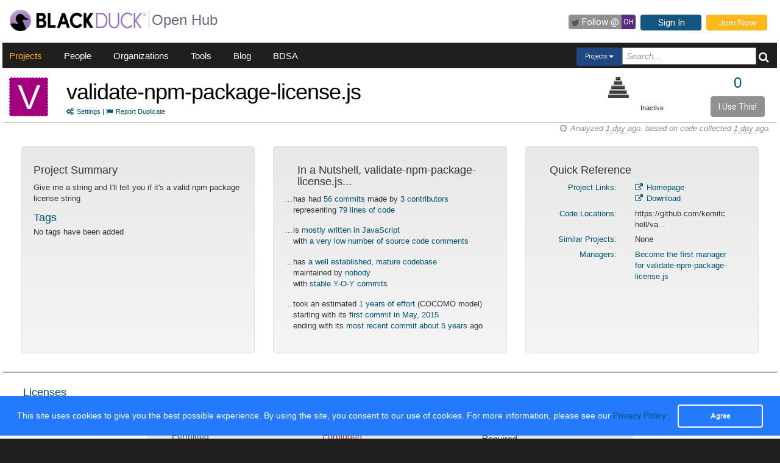

--- FILE ---
content_type: text/html; charset=utf-8
request_url: https://openhub.net/p/validate-npm-package-license_js
body_size: 7943
content:
<!DOCTYPE html>
<html>
<head>
<title>The validate-npm-package-license.js Open Source Project on Open Hub</title>
<meta content='width=device-width, initial-scale=1.0' name='viewport'>
<meta name='description'>
<meta name='keywords'>
<meta content='jKkWeVQ0tB1bffJYg7xXAtcIM-nrjjVxhP3ohb8UH2A' name='google-site-verification'>
<link href='/apple-touch-icon.png?v=yyQ28aBKjx' rel='apple-touch-icon' sizes='180x180'>
<link href='/favicon-32x32.png?v=yyQ28aBKjx' rel='icon' sizes='32x32' type='image/png'>
<link href='/favicon-16x16.png?v=yyQ28aBKjx' rel='icon' sizes='16x16' type='image/png'>
<link href='/site.webmanifest?v=yyQ28aBKjx' rel='manifest'>
<link color='#5a2a82' href='/safari-pinned-tab.svg?v=yyQ28aBKjx' rel='mask-icon'>
<link href='/favicon.ico?v=yyQ28aBKjx' rel='shortcut icon'>
<link href='https://fonts.googleapis.com/css?family=Roboto&amp;display=swap' rel='stylesheet'>
<meta content='#5a2a82' name='msapplication-TileColor'>
<meta content='#ffffff' name='theme-color'>


<link rel="stylesheet" media="all" href="/assets/application-cad394bdf248471ad644bfa9fa4d72d831e99091890b1c548258be3f274f52fc.css" />
<meta name="csrf-param" content="authenticity_token" />
<meta name="csrf-token" content="V3DhwGLLkCbsf29nNu9eevTVMnI0Og8e6ZDusp3XE32TavA4m-RJy_ywnegf4ffWL7YvR9rWwnvfU69UXiTWQw" />
</head>
<body zoom='1'>

<div class='container-fluid' id='project_container'>
<header><div class='navbar'>
<span itemscope='' itemtype='http://schema.org/CreativeWork'>
<span class='hidden' itemprop='author'>openhub.net</span>
<span class='hidden' itemprop='publisher'>Black Duck Software, Inc.</span>
<span>
<div class='logo-div'>
<a class='logo_link' href='https://www.blackduck.com'>
<img alt='Open Hub' class='logo_img' itemprop='image' src='/assets/logo/BlackDuckLogo-3564846ea46257f111bda56f6b394a809e364976976cbe8e004f8373cdee05ec.svg'>
</a>
</div>
<div class='spacing-div'></div>
<div class='separator-div'></div>
<div class='spacing-div'></div>
<div class='company-div'>
<a href='/'>
<span class='navbar_large_text'>
Open Hub
</span>
</a>
</div>
<div class='actions-div'>
<ul id='top_nav_actions'>
<li class='twitter_follow'>
<a class='btn follow_btn' href='https://twitter.com/intent/follow?original_referer=https%3A%2F%2Fopenhub.net%2Fp%2Fvalidate-npm-package-license_js&amp;region=follow_link&amp;screen_name=bdopenhub&amp;source=followbutton&amp;variant=2.0' target='_blank'>
<i class='icon-twitter'></i>
<p class='follow'>Follow&nbsp;@</p>
<p class='twitter-text'>&nbsp;OH&nbsp;</p>
</a>
</li>
<li>
<a class='btn btn-mini btn-primary btn-header' href='/sessions/new'>Sign In</a>
</li>
<li>
<a class='btn btn-mini btn-success btn-header' href='/accounts/new'>Join Now</a>
</li>
</ul>
</div>
</span>
</span>
</div>

<div id='navbar-inner'>
<div id='nav-top-bar'>
<ul class='new_main_menu select_projects'>
<li class='menu_item projects'>
<a class="" href="/explore/projects">Projects</a>
</li>
<li class='menu_item people'>
<a class="" href="/people">People</a>
</li>
<li class='menu_item organizations'>
<a class="" href="/explore/orgs">Organizations</a>
</li>
<li class='menu_item tools'>
<a class="" href="/tools">Tools</a>
</li>
<li class='menu_item blog'>
<a href='https://community.blackduck.com/s/black-duck-open-hub?tabset-c30ff=d9d77' target='_blank'>Blog</a>
</li>
<li class='menu_item bdsa'>
<a href='/vulnerabilities/bdsa' target='_blank'>BDSA</a>
</li>
<form action='/p' class='pull-right' id='quicksearch'>
<div class='dropdown'>
<div class='btn-group ux-dropdown'>
<a class='btn btn-small dropdown-toggle' data-toggle='dropdown'>
<span class='selection'>Projects</span>
<span class='caret'></span>
</a>
<ul class='dropdown-menu'>
<li>
<a val='people'>People</a>
</li>
<li>
<a class='default' val='p'>Projects</a>
</li>
<li>
<a val='orgs'>Organizations</a>
</li>
</ul>
<input autocomplete='off' class='search text global_top_search' name='query' placeholder='Search...' type='text'>
<input class='search hidden' id='search_type' name='search_type' type='hidden' value='projects'>
<button class='submit no_padding' type='submit'>
<div class='icon-search global_top_search_icon'></div>
</button>
</div>
</div>
</form>

</ul>
</div>
</div>



</header>
<div class='row' id='page-contents'>
<div class='col-xs-12 col-sm-12 col-md-12' id='projects_show_page'>
<div id='project_masthead'>
<div class='col-md-1 no_padding' id='project_icon'>
<a href='/p/validate-npm-package-license_js' itemprop='url'>
<p style="background-color:#A4007E; color:#FFF; border:1px dashed #FFF;font-size:56px; line-height:64px; width:64px; height:64px;text-align:center; float:left; margin-bottom:0; margin-top:3px; margin-right:0px">V</p>
</a>
</div>
<div class='col-md-11' id='project_header'>
<div class='pull-left project_title'>
<h1 class='float_left' itemprop='name'>
<a style="color: black" itemprop="url" href="/p/validate-npm-package-license_js">validate-npm-package-license.js</a>
</h1>
<small class='pull-left clear_both'>
<a href="/p/validate-npm-package-license_js/settings"><i class='icon-cogs'>&nbsp;</i>Settings</a>
|
<a href="/p/validate-npm-package-license_js/duplicates/new"><i class='icon-flag'>&nbsp;</i>Report Duplicate</a>
</small>
</div>
<div class='pull-right no_padding' id='widgets'>
<div class='pull-left'>
<div data-analytics-id='' id='add_this'>
<p>
<div class='addthis_custom_sharing addthis'>
<script src='//s7.addthis.com/js/300/addthis_widget.js#pubid=ra-500da8c658f6dda7'></script>
</div>
</p>
</div>
</div>
<div class='pull-right' itemprop='interactionCount' itemtype='CreativeWork'>
<div id='i_use_this_container'>
<div class='use_count'>
<a href="/p/validate-npm-package-license_js/users">0</a>
</div>
</div>
<div class='btn btn-mini i_use_this_btn' data-target='#LoginModal' data-toggle='modal'>I Use This!</div>
<div aria-hidden='true' aria-labelledby='LoginModalLabel' class='modal fade' id='LoginModal' role='dialog'>
<div class='modal-dialog modal-sm'>
<div class='modal-content' style='width: 398px'>
<div class='modal-header'>
<button aria-label='Close' class='close' data-dismiss='modal' type='button'>
<span aria-hidden='true'>&times;</span>
</button>
<h4 class='modal-title' id='LoginModalLabel'>Login Required</h4>
</div>
<div class='model-body'>
<form class="well form-horizontal" id="new_login" action="/sessions" accept-charset="UTF-8" method="post"><input type="hidden" name="authenticity_token" value="OKizQXX3s8RoY3E_sWLjZz62zsSVzDcGw4g-NAo0TF7t34MVCKiHzfqCCp3ku0V9OgSc1xGDb3AEdFd3_tZnWQ" autocomplete="off" /><fieldset>
<legend>Log in to Open Hub</legend>
<div class='control-group'>
<div class='input-prepend'>
<span class='add-on'>
<i class='icon-user'></i>
</span>
<input class="input-xlarge" placeholder="Login or Email" type="text" name="login[login]" id="login_login" />
</div>
</div>
<div class='control-group input-prepend'>
<span class='add-on'>
<i class='icon-key'></i>
</span>
<input class="input-xlarge" placeholder="Password" type="password" name="login[password]" id="login_password" />
</div>
<div class='control-group'>
<label class='checkbox' style='padding-left: -1px;'>
<input name="login[remember_me]" type="hidden" value="0" autocomplete="off" /><input type="checkbox" value="1" name="login[remember_me]" id="login_remember_me" />
Remember Me
</label>
</div>
<div class='actions'>
<input class='btn btn-primary' type='submit' value='Log In'>
</div>
</fieldset>
</form>
</div>
</div>
</div>
</div>
</div>
<div id='project_header_activity_indicator'>
<a class='thirtyfive_project_activity_level_inactive' href='https://community.blackduck.com/s/article/Black-Duck-Open-Hub-About-Project-Activity-Icons' target='_blank' title='Inactive'></a>
<div class='thirtyfive_project_activity_text'>Inactive</div>
</div>
</div>
</div>
</div>
<div class='clearfix'></div>
<div class='row mezzo'></div>



<div id='projects_show_page' itemscope='' itemtype='http://schema.org/ItemPage'>
<div class='col-sm-12 col-md-12'>
<div id='page_contents'><div class='separator-div'>
<div class='pull-right soft' id='analysis_timestamp'>
<i>
<i class='icon-time'></i>
Analyzed
<abbr title='Wednesday, January 21, 2026 @ 16:22:38PM UTC'>
1 day
</abbr>
ago.
based on code collected
<abbr title='Wednesday, January 21, 2026 @ 16:21:07PM UTC'>
1 day
</abbr>
ago.
</i>
</div>

</div>
<div class='clear'></div>

<div class='row row-eq-height margin_top_two project_row'>
<div class='col-md-4 project_summary_container'>
<div class='well'>
<h4 class='text-left'>Project Summary</h4>
<section id='project_summary' itemprop='description'>
<p>Give me a string and I'll tell you if it's a valid npm package license string</p>
</section>
<section id='project_tags' itemscope='' itemtype='http://schema.org/CreativeWork'>
<h4 class='title'>Tags</h4>
<p class='tags'>
<span></span>
No tags have been added
</p>
</section>
</div>
</div>
<div class='col-md-4 nutshell_container'>
<div class='well'>
<h4 class='nutshell_heading'>In a Nutshell, validate-npm-package-license.js...</h4>
<ul class='unstyled nutshell' id='factoids'>
<li>
...
<div class='indent'>
has had
<a href="/p/validate-npm-package-license_js/commits/summary">56 commits</a>
made by
<a href="/p/validate-npm-package-license_js/contributors/summary">3 contributors</a>
<br>
representing
<a href="/p/validate-npm-package-license_js/analyses/latest/languages_summary">79 lines of code</a>
</div>
</li>
<li>
...
<div class='indent'>
is
<a href="/p/validate-npm-package-license_js/analyses/latest/languages_summary">mostly written in JavaScript</a>
<br>
with
<span class='bad'>
  <a href='/p/validate-npm-package-license_js/factoids#FactoidCommentsVeryLow'>
a very low number of source code comments  </a>
</span>
</div>
</li>
<li>
...
<div class='indent'>
has
<span class='good'>
  <a href='/p/validate-npm-package-license_js/factoids#FactoidAgeVeryOld'>
a well established, mature codebase  </a>
</span>
<br>
maintained by
<span class='bad'>
  <a href='/p/validate-npm-package-license_js/factoids#FactoidTeamSizeZero'>
nobody  </a>
</span>
<br>
with
<span class='info'>
  <a href='/p/validate-npm-package-license_js/factoids#FactoidActivityStable'>
stable Y-O-Y commits  </a>
</span>
</div>
</li>
<li>
...
<div class='indent'>
took an estimated
<a href="/p/validate-npm-package-license_js/estimated_cost">1 years of effort</a>
(COCOMO model)
<br>
starting with its
<a href="/p/validate-npm-package-license_js/commits?sort=oldest">first commit in May, 2015</a>
<br>
ending with its
<a href="/p/validate-npm-package-license_js/commits">most recent commit about 5 years</a>
ago
</div>
</li>
</ul>

</div>
</div>
<div class='col-md-4 quick_reference_container'>
<div class='well'>
<h4 class='quick_reference_heading'>Quick Reference</h4>
<div class='col-xs-12'>
<div class='clearfix'></div>
<div class='col-xs-5 text-right text-right'>
<a href="/p/validate-npm-package-license_js/links">Project Links:</a>
</div>
<div class='col-xs-7' style='margin-bottom: .5em;'>
<a itemprop="url" href="https://github.com/kemitchell/validate-npm-package-license.js"><i class='icon-external-link'></i>
Homepage
</a><br>
<a href="https://github.com/kemitchell/validate-npm-package-license.js"><i class='icon-external-link'></i>
Download
</a><br>
</div>
<div class='clearfix'></div>
<div class='col-xs-5 text-right'>
<a href="/p/validate-npm-package-license_js/enlistments">Code Locations:</a>
</div>
<div class='col-xs-7' style='margin-bottom: .5em;'>
https://github.com/kemitchell/va...
<br>
</div>
<div class='clearfix'></div>
<div class='col-xs-5 text-right'>
<a href="/p/validate-npm-package-license_js/similar">Similar Projects:</a>
</div>
<div class='col-xs-7' style='margin-bottom: .5em;'>
<div data-project-id='validate-npm-package-license_js' id='similar_projects'></div>
<div class='hidden' id='related_spinner'><img src="/assets/spinner-e611bd10da5752d2c77c75664d6ec0cc16491d9d1d85012a753624374ccfeeae.gif" /></div>
</div>
<div class='clearfix'></div>
<div class='col-xs-5 text-right'>
<a href="/p/validate-npm-package-license_js/managers">Managers:</a>
</div>
<div class='col-xs-7' style='margin-bottom: .5em;'>
<a href="/p/validate-npm-package-license_js/managers/new">Become the first manager for validate-npm-package-license.js</a>
</div>
</div>

</div>
</div>
</div>
<div class='row mezzo'></div>
<div class='row mezzo'></div>
<div class='project_licenses'>
<div class='row project_row'>
<div class='col-md-12 license_title_container'>
<h4 class='license_panel_title'>
<a href="/p/validate-npm-package-license_js/licenses">Licenses</a>
</h4>
</div>
<div class='clearfix'></div>
<div class='col-md-2'></div>
<div class='col-md-8' id='license_details'>
<div class='well'><div class='license_details'>
<h5 class='license_title'><a href="https://openhub.net/licenses/GPL2">GNU General Public License v2.0</a></h5>
<div class='row'>
<div class='col-md-4' id='permitted'>
<div class='well right_border'>
<h5>Permitted</h5>
<p>
<span data-tipso='PERMITTED License permits or expressly restricts this software and/or derivatives  to be used for commercial purposes.'>Commercial Use</span>
<i aria-hidden='true' class='fa float_right fa-briefcase' data-tipso='Commercial Use'></i>
</p>
<p>
<span data-tipso='PERMITTED You are allowed to modify the software and make derivative bodies of work.'>Modify</span>
<i aria-hidden='true' class='fa float_right fa-pencil-square-o' data-tipso='Modify'></i>
</p>
<p>
<span data-tipso='PERMITTED This software may be distributed in original form or modified works.'>Distribute</span>
<i aria-hidden='true' class='fa float_right fa-share-square-o' data-tipso='Distribute'></i>
</p>
<p>
<span data-tipso='PERMITTED You are allowed to place a warranty on the code or deriviatives of the code, though you may need to limit the liability of the original software owners and contributors.'>Place Warranty</span>
<i aria-hidden='true' class='fa float_right fa-shield' data-tipso='Place Warranty'></i>
</p>
</div>
</div>
<div class='col-md-4' id='forbidden'>
<div class='well right_border'>
<h5>Forbidden</h5>
<p>
<span data-tipso='FORBIDDEN License states whether the code or derivatives may be licensed under the provided license or if a different license maybe chosen.'>Sub-License</span>
<i aria-hidden='true' class='fa float_right fa-balance-scale' data-tipso='Sub-License'></i>
</p>
<p>
<span data-tipso='FORBIDDEN A disclaimer of warranty prevents you from holding  the orignal owner and/or contributors liable for any damages due to the use of this software.'>Hold Liable</span>
<i aria-hidden='true' class='fa float_right fa-exclamation-triangle' data-tipso='Hold Liable'></i>
</p>
</div>
</div>
<div class='col-md-4' id='required'>
<div class='well'>
<h5>Required</h5>
<p>
<span data-tipso='RESTRICTED Upon distribution, you will need to provide either the original software source code, a link to the original software or provide a written offer to receive the software.'>Distribute Original</span>
<i aria-hidden='true' class='fa float_right fa-clone' data-tipso='Distribute Original'></i>
</p>
<p>
<span data-tipso='RESTRICTED Software source code must be made available if a distribution is made.'>Disclose Source</span>
<i aria-hidden='true' class='fa float_right fa-files-o' data-tipso='Disclose Source'></i>
</p>
<p>
<span data-tipso='RESTRICTED You are required to include copyright notices of the original owners and contributors for the work with the software you distribute.'>Include Copyright</span>
<i aria-hidden='true' class='fa float_right fa-copyright' data-tipso='Include Copyright'></i>
</p>
<p>
<span data-tipso='RESTRICTED Any changes you make to the code must be documented and distributed along with the code.'>State Changes</span>
<i aria-hidden='true' class='fa float_right fa-pencil-square-o' data-tipso='State Changes'></i>
</p>
<p>
<span data-tipso='RESTRICTED You are required to include the software&#39;s full license text in any distributions you make.'>Include License</span>
<i aria-hidden='true' class='fa float_right fa-balance-scale' data-tipso='Include License'></i>
</p>
</div>
</div>
</div>
<div class='row'>
<p class='text-muted small center'>These details are provided for information only. No information here is legal advice and should not be used as such.</p>
</div>
</div>
</div>
</div>
<div class='col-md-2'></div>
<div class='all-license-div'>
<h4 class='float-right'>
<a target="_blank" class="license_link" href="/licenses">All Licenses</a>
</h4>
</div>
</div>
</div>

<div class='row mezzo'></div>
<div class='project_security'>
<div class='row project_row'>
<div class='col-md-12 security_title_container'>
<h4 class='security-panel-title'>Project Security</h4>
</div>
<div class='clearfix'></div>
<div class='row-eq-height'>
<div class='col-md-4' id='vulnerability_per_version'>
<h4 class='title'>
<a href="/p/validate-npm-package-license_js/security">Vulnerabilities per Version</a>
<span>( last 10 releases )</span>
</h4>
<p class='text-center'>There are no reported vulnerabilities</p>

</div>
<div class='col-md-4' id='vulnerability-report'>
<div class='well'><h4><a href="/p/validate-npm-package-license_js/security">Project Vulnerability Report</a></h4>
<div class='row score-card'>
<h4 class='center'>Security Confidence Index</h4>
<div class='col-md-3 range-poor'>
Poor security track-record
</div>
<div class='col-md-6 indicator'>
<div id='pss_bg'>
<div class='tipso top tipso_style pointer' data-tipso-title='Security Confidence Index' data-tipso='100%' style='float: right; margin-right: 0.00%'></div>
</div>
</div>
<div class='col-md-3 range-good'>
Favorable security track-record
</div>
</div>
<div class='row'>
<div id='report-divider'></div>
</div>
<div class='row score-card'>
<h4 class='center'>Vulnerability Exposure Index</h4>
<div class='col-md-3 range-poor'>
Many reported vulnerabilities
</div>
<div class='col-md-6 indicator'>
<div id='pvs_bg'>
<div class='tipso_pss bottom tipso_style pointer' data-tipso-title='Vulnerability Exposure Index' data-tipso='Score: 0.0 &lt;br/&gt; Percentage: 0.00000% &lt;br/&gt; Rank: 1st of 4038' style='float: left; margin-left: 100.00%'></div>
</div>
</div>
<div class='col-md-3 range-good'>
Few reported vulnerabilities
</div>
</div>
<div class='row'>
<div class='col-md-12'>
<a class="pvr_link left" target="_blank" href="https://community.blackduck.com/s/article/Black-Duck-Open-Hub-About-the-Project-Vulnerability-Report">About Project Vulnerability Report</a>
</div>
</div>
</div>
</div>
<div class='col-md-4' id='did_you_know'>
<div class='well'>
<h4>Did You Know...</h4>
<ul class='unstyled'>
<li>
...
<div class='indent'>
in 2016, 47% of companies did not have formal process in place to track OS code
</div>
</li>
<li>
...
<div class='indent'>
you can embed <a href=/p/validate-npm-package-license_js/widgets
         target='_self'>statistics from Open Hub</a> on your site
</div>
</li>
<li>
...
<div class='indent'>
65% of companies leverage OSS to speed application development in 2016
</div>
</li>
<li>
...
<div class='indent'>
by exploring contributors within projects, you can view details on every commit
         they have made to that project
</div>
</li>
</ul>
</div>

</div>
</div>
<a class="security_blog_link" target="_blank" href="https://community.blackduck.com/s/article/Black-Duck-Open-Hub-Project-Security">About Project Security</a>
</div>

</div>
<div class='row mezzo'></div>
<div class='row project_row row-eq-height'>
<div class='col-md-4 right_border top_section' itemscope='' itemtype='http://schema.org/Language'>
<h2 class='center'>Code</h2>
<div class='col-md-12 manage_padding chart_container'>
<h4><a href="/p/validate-npm-package-license_js/analyses/latest/languages_summary">Lines of Code</a></h4>
<div class='col-md-12 manage_padding chart-holder'>
<div class='chart watermark440' datasrc='https://openhub.net/p/validate-npm-package-license_js/analyses/latest/lines_of_code' id='loc_chart' style='width: 100%; height: 200px;'></div>
</div>
</div>

</div>
<div class='col-md-4 right_border top_section'>
<h2 class='center'>Activity</h2>
<div class='col-md-12 manage_padding chart_container'>
<h4><a href="/p/validate-npm-package-license_js/commits/summary">Commits per Month</a></h4>
<div class='col-md-12 manage_padding'>
<div class='chart watermark440' datasrc='https://openhub.net/p/validate-npm-package-license_js/analyses/latest/commits_history' id='activity_chart' style='width: 100%; min-height: 210px'></div>
</div>
</div>
<div class='clearfix'></div>
</div>
<div class='col-md-4 community_container top_section'>
<h2 class='center'>Community</h2>
<div class='col-md-12 manage_padding chart_container'>
<div style='width: 100%;'><h4><a href="/p/validate-npm-package-license_js/contributors/summary">Contributors per Month</a></h4>
<div class='col-md-12 manage_padding'>
<div class='chart watermark440' datasrc='https://openhub.net/p/validate-npm-package-license_js/analyses/latest/committer_history' id='community_chart' style='width: 100%; height: 200px'></div>
</div>
</div>
<div class='clearfix'></div>
</div>
<div class='clearfix'></div>
</div>
</div>
<div class='row project_row row-eq-height'>
<div class='col-md-4 right_border bottom_section languages_container'>
<div class='col-md-12 manage_padding language_table_container'>
<h4><a href="/p/validate-npm-package-license_js/analyses/latest/languages_summary">Languages</a></h4>
<div class='pull-left language_pie_image' style='padding-right: 0.5rem;'>
<img src="https://openhub.net/p/validate-npm-package-license_js/analyses/latest/languages?height=75&amp;width=75" />
</div>
<table class='table table-striped unstyled pull-left language_table'>
<tr class='pull-left language_stat_box'>
<td class='language_legends'>
<div class='pull-left' style='width:5px;height:12px;margin-top:5px;margin-right:10px;background-color:#A4007E'></div>
<a itemprop="name" href="/languages/6">JavaScript</a>
</td>
<td class='language_percentage_indicator'>
<span itemprop='aggregateRating' itemscope='' itemtype='http://schema.org/AggregateRating'>
<span itemprop='ratingValue'>100%</span>
</span>
</td>
</tr>
</table>
</div>

</div>
<div class='col-md-4 right_border bottom_section'>
<div class='col-xs-12 resize_well'>
<div class='well activity_well'>
<table class='unstyled' id='activity_table' width='auto'>
<tbody>
<tr>
<td class='col-xs-5 no_padding_left' valign='top'>
<h4 class='section_header thirty_day'>30 Day Summary</h4>
<small class='summary_timespan thirty_day'>
Dec 22 2025
&mdash;
Jan 21 2026
</small>
<div class='clearfix'></div>
<ul class='unstyled' id='thirty_day_summary'>
<li>
<big>0</big>
<a href="/p/validate-npm-package-license_js/commits?time_span=30+days">Commits</a>
</li>
<li>
<big>0</big>
<a href="/p/validate-npm-package-license_js/contributors?sort=latest_commit&amp;time_span=30+days">Contributors</a>
</li>
</ul>

</td>
<td class='col-xs-5 col-xs-offset-1 no_padding_right' valign='top'>
<h4 class='section_header twelve_month'>12 Month Summary</h4>
<small class='summary_timespan'>
Jan 21 2025
&mdash;
Jan 21 2026
</small>
<div class='clearfix'></div>
<ul class='unstyled nutshell'>
<li>
<big>0</big>
<a href="/p/validate-npm-package-license_js/commits?time_span=12+months">Commits</a>
<div class='small' style='padding-left: 22px;'>

</div>
</li>
<li>
<big>0</big>
<a href="/p/validate-npm-package-license_js/contributors?sort=latest_commit&amp;time_span=12+months">Contributors</a>
<div class='small' style='padding-left: 22px;'>

</div>
</li>
</ul>

</td>
</tr>
</tbody>
</table>
</div>
</div>
</div>
<div class='col-md-4 community_container bottom_section'>
<div class='col-xs-12 resize_well'>
<div class='well community_well'>
<div class='row'>
<div class='col-xs-12'>
<h4><a href="/p/validate-npm-package-license_js/contributors?sort=latest_commit">Most Recent Contributors</a></h4>
<table id='recent_committers_table'>
<tr height='40px;'>
<td width='1%'><img style="width: 24px; height: 24px;" class="avatar" src="/assets/anon/anon32-1015ee8230bade5ea7adbb09e13b60d56463d81e5f59c9718f62033053010837.gif" /></td>
<td class='recent_committers' title='Kyle Mitchell' width='49%'>
<a href="/p/745035/contributors/3199903107448019">Kyle Mitchell</a>
</td>
<td width='1%'><img style="width: 24px; height: 24px;" class="avatar" src="/assets/anon/anon32-1015ee8230bade5ea7adbb09e13b60d56463d81e5f59c9718f62033053010837.gif" /></td>
<td class='recent_committers' title='Mark Stacey' width='49%'>
<a href="/p/745035/contributors/3199903107586388">Mark Stacey</a>
</td>
</tr>
<tr height='40px;'>
<td width='1%'><img style="width: 24px; height: 24px;" class="avatar" src="/assets/anon/anon32-1015ee8230bade5ea7adbb09e13b60d56463d81e5f59c9718f62033053010837.gif" /></td>
<td class='recent_committers' title='Kyle E. Mitchell' width='49%'>
<a href="/p/745035/contributors/3199903107823163">Kyle E. Mitchell</a>
</td>
</tr>
</table>

</div>
</div>
<div class='row proj_community_ratings' id='proj_rating'>
<div class='clear'></div>
<div class='col-xs-12 no_padding' id='community_rating'>
<div class='col-xs-6'>
<h4 class='community_rating_header'><a href="/p/validate-npm-package-license_js/reviews/summary">Ratings</a></h4>
<span style='padding-left: 8px; display: block;'>Be the first to rate this project</span>
</div>
<div class='col-xs-6 add_rating_container'>
<div class='col-xs-12 no_padding'>
Click to add your rating
</div>
<div class='clear'>
<div class='jrating pull-left needs_login' data-show='projects/show/community_rating' id='validate-npm-package-license_js' score='0' star_style='big' style='margin-left: 9px; margin-bottom: 5px;'></div>
<span class='pull-left' id='rating_spinner'>
&nbsp;&nbsp;
<img src="/assets/spinner-e611bd10da5752d2c77c75664d6ec0cc16491d9d1d85012a753624374ccfeeae.gif" />
</span>
</div>
<span style='margin-left: 5px;'>
<a href="/p/validate-npm-package-license_js/reviews/new">Review this Project!</a>
</span>
</div>
</div>

</div>
</div>
</div>
<div class='row manage_padding'>
<div class='col-md-12'>&nbsp;</div>
</div>
<div class='row manage_padding'>
<div class='col-md-6' id='stackoverflow_recent_questions'></div>
<div class='col-md-6' id='stackoverflow_popular_questions'></div>
</div>
</div>
</div>

</div>
</div>
<div class='clearfix'></div>
<div class='clearfix'></div>
<div class='row fluid mezzo'>
<div class='footer-navigation fluid col-xs-12'>
<div class='row'>
<div class='col-md-12'>
<div class='mezzo margin_bottom_5'></div>
</div>
<div class='clearfix'></div>
<div class='col-xs-10 col-xs-offset-1'>
<div class='actions margin_top_20 margin_bottom_40 col-md-3 col-xs-3 no_padding'>
<ul class='nav nav-stacked nav-pills'>
<h4 class='selected linked'>
<a href='/p/validate-npm-package-license_js'>
<i class='icon project_summary'></i>
Project Summary
</a>
</h4>
<li class='footer-nav'>
<a href='/p/validate-npm-package-license_js/rss_articles'>News</a>
</li>
<li class='footer-nav'>
<a href='/p/validate-npm-package-license_js/settings'>Settings</a>
</li>
<li class='footer-nav'>
<a href='/p/validate-npm-package-license_js/widgets'>Sharing Widgets</a>
</li>
<li class='footer-nav'>
<a href='/p/validate-npm-package-license_js/similar'>Related Projects</a>
</li>
</ul>
</div>
<div class='actions margin_top_20 margin_bottom_40 col-md-3 col-xs-3 no_padding'>
<ul class='nav nav-stacked nav-pills'>
<h4>
<i class='icon code_data'></i>
Code Data
</h4>
<li class='footer-nav'>
<a href='/p/validate-npm-package-license_js/analyses/latest/languages_summary'>Languages</a>
</li>
<li class='footer-nav'>
<a href='/p/validate-npm-package-license_js/estimated_cost'>Cost Estimates</a>
</li>
<li class='footer-nav'>
<a href='/p/validate-npm-package-license_js/security'>Security</a>
</li>
</ul>
</div>
<div class='actions margin_top_20 margin_bottom_40 col-md-3 col-xs-3 no_padding'>
<ul class='nav nav-stacked nav-pills'>
<h4>
<i class='icon scm_data'></i>
SCM Data
</h4>
<li class='footer-nav'>
<a href='/p/validate-npm-package-license_js/commits/summary'>Commits</a>
</li>
<li class='footer-nav'>
<a href='/p/validate-npm-package-license_js/contributors/summary'>Contributors</a>
</li>
</ul>
</div>
<div class='actions margin_top_20 margin_bottom_40 col-md-3 col-xs-3 no_padding'>
<ul class='nav nav-stacked nav-pills'>
<h4>
<i class='icon user_data'></i>
Community Data
</h4>
<li class='footer-nav'>
<a href='/p/validate-npm-package-license_js/users'>Users</a>
</li>
<li class='footer-nav'>
<a href='/p/validate-npm-package-license_js/reviews/summary'>Ratings &amp; Reviews</a>
</li>
<li class='footer-nav'>
<a href='/p/validate-npm-package-license_js/map'>User &amp; Contributor Locations</a>
</li>
</ul>
</div>
<div aria-hidden='true' class='modal pmd-modal fade' id='sbom-details' style='display: none;' tabindex='-1'>
<div class='modal-dialog modal-md'>
<div class='modal-content'></div>
</div>
</div>

</div>
</div>
</div>
</div>
</div>

</div>
</div>

<div class='clear'></div>
<footer class='fluid_footer'><div class='col-md-12 text-center'>
<div class='footer_content' style='margin-left: 27%'>
<div class='footer-left'>
<a class='logo_link' href='/'>
<img alt='Open Hub' class='logo_img' itemprop='image' src='/assets/logo/BlackDuckLogo-3564846ea46257f111bda56f6b394a809e364976976cbe8e004f8373cdee05ec.svg'>
</a>
</div>
<div class='footer-mid'>
ABOUT BLACK DUCK
<p></p>
<p>
<a href='https://www.blackduck.com/solutions/application-security-testing.html'>Application Security Testing</a>
</p>
<p>
<a href='https://www.blackduck.com/services.html'>Application Security Services</a>
</p>
<p>
<a href='https://www.blackduck.com/services/security-program/strategy-planning.html'>AppSec Program Development</a>
</p>
<p>
<a href='https://www.blackduck.com/training.html' target='_blank'>Training</a>
</p>
</div>
<div class='footer-right'>
ABOUT OPEN HUB
<p></p>
<p>
<a href='https://community.blackduck.com/s/black-duck-open-hub'>Forums</a>
</p>
<p>
<a href='https://community.blackduck.com/s/article/Black-Duck-Open-Hub-Terms-of-Use'>Terms</a>
</p>
<p>
<a href='https://community.blackduck.com/s/article/Black-Duck-Open-Hub-Open-Hub-Privacy-Policy'>Privacy</a>
</p>
<p>
<a href='https://github.com/blackducksoftware/ohloh-ui' target='_blank'>Open Hub UI Source Code</a>
</p>
<p>
<a href="/cdn-cgi/l/email-protection#[base64]">Contact Us</a>
</p>
</div>
<div class='footer-bottom'>
<sup>&copy;</sup>
2026
<span itemscope='' itemtype='http://schema.org/CreativeWork'>
<span itemprop='publisher'>
<a href='http://www.blackduck.com' target='_blank'>Black Duck Software, Inc.</a>
All Rights Reserved.
</span>
</span>
</div>
</div>
</div>
</footer>
<div class='navbar navbar-fixed-bottom' id='cookies-bar'>
<div class='container-fluid'>
<div class='cc_message float_left'>
This site uses cookies to give you the best possible experience.
By using the site, you consent to our use of cookies.
For more information, please see our
<a target="_blank" class="cc_message" href="https://community.blackduck.com/s/article/Black-Duck-Open-Hub-Open-Hub-Privacy-Policy">Privacy Policy</a>
</div>
<div class='right-part float_right'>
<a class="btn btn-default cc_accept" href="javascript: void();">Agree</a>
</div>
</div>
</div>

</div>

<script data-cfasync="false" src="/cdn-cgi/scripts/5c5dd728/cloudflare-static/email-decode.min.js"></script><script async='' defer='' src='https://www.google.com/recaptcha/api.js'></script>
<script src="/assets/application-3d2a8dafcc4a458efcc69371458116e0eb8cf6578d9573dc00cfaf0bd7b8f2ef.js" cache="cached_js_files" async="async"></script>

</body>
</html>
